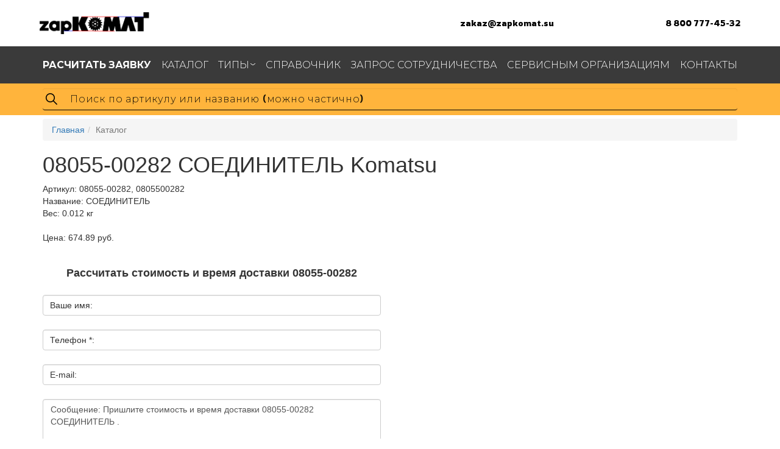

--- FILE ---
content_type: text/html; charset=UTF-8
request_url: https://zapkomat.su/komatsu/SOEDINITEL-08055-00282
body_size: 10938
content:
<!DOCTYPE html>
<html>
	<head>
		<meta charset="UTF-8">
	<meta name="viewport" content="width=device-width">

	<link rel="preconnect" href="https://fonts.gstatic.com">
	<link href="https://fonts.googleapis.com/css2?family=Rowdies:wght@300;400;700&display=swap" rel="stylesheet">
	<link href="https://fonts.googleapis.com/css2?family=Montserrat:wght@300;400;500;700&display=swap" rel="stylesheet">
    <meta http-equiv="X-UA-Compatible" content="IE=edge">

<meta name="description" content="Запчасть 08055-00282 (СОЕДИНИТЕЛЬ Komatsu) – купить, рассчитать время и стоимость доставки. Информация по 08055-00282: аналоги, применимость по спецтехнике, узлам, деталь на схемах.">
<base href="https://zapkomat.su/" />
<title>08055-00282 Komatsu СОЕДИНИТЕЛЬ</title>
<link rel="shortcut icon" href="/favicon.ico" type="image/x-icon">
<link rel="icon" href="/Logosite.svg" type="image/svg+xml">


	    <link rel="stylesheet" href="/assets/components/zapkomat/theme/mvp/css/style.css">
		<link rel="stylesheet" href="/assets/components/zapkomat/theme/mvp/css/new.css">
		<link rel="stylesheet" href="/assets/components/zapkomat/plugin/arcticmodal/themes/simple.css">
		<link rel="stylesheet" href="/assets/components/zapkomat/plugin/arcticmodal/jquery.arcticmodal-0.3.css">
        <link rel="stylesheet" href="/assets/components/themebootstrap/css/add.css">
        <link rel="stylesheet" href="/assets/components/themebootstrap/css/bootstrap.min.css">
		<link rel="stylesheet" href="/assets/components/theme/css/jquery.fancybox.min.css">
	    <link rel="stylesheet" href="/assets/components/theme/css/normalize.css">
	    <link rel="stylesheet" href="/assets/components/theme/css/style.css">

<!-- 		/assets/components/zapkomat/theme/mvp/css/style.css,
		/assets/components/zapkomat/theme/mvp/css/new.css,
				/assets/components/zapkomat/plugin/arcticmodal/themes/simple.css,

		/assets/components/themebootstrap/css/add.css,
		/assets/components/zapkomat/plugin/arcticmodal/jquery.arcticmodal-0.3.css,

				-->

<script src="/assets/components/themebootstrap/js/jquery.min.js"></script>
<script src="//code.jquery.com/ui/1.12.1/jquery-ui.min.js"></script>

<!-- HTML5 shim and Respond.js IE8 support of HTML5 elements and media queries -->
<!--[if lt IE 9]>
	<script src="https://oss.maxcdn.com/html5shiv/3.7.3/html5shiv.min.js"></script>
	<script src="https://oss.maxcdn.com/respond/1.4.2/respond.min.js"></script>
<![endif]-->

<!-- Yandex.Metrika counter -->
<script type="text/javascript" >
    (function (d, w, c) {
        (w[c] = w[c] || []).push(function() {
            try {
                w.yaCounter49099729 = new Ya.Metrika2({
                    id:49099729,
                    clickmap:true,
                    trackLinks:true,
                    accurateTrackBounce:true,
                    webvisor:true
                });
            } catch(e) { }
        });

        var n = d.getElementsByTagName("script")[0],
            s = d.createElement("script"),
            f = function () { n.parentNode.insertBefore(s, n); };
        s.type = "text/javascript";
        s.async = true;
        s.src = "https://mc.yandex.ru/metrika/tag.js";

        if (w.opera == "[object Opera]") {
            d.addEventListener("DOMContentLoaded", f, false);
        } else { f(); }
    })(document, window, "yandex_metrika_callbacks2");
</script>
<noscript><div><img src="https://mc.yandex.ru/watch/49099729" style="position:absolute; left:-9999px;" alt="" /></div></noscript>
<!-- /Yandex.Metrika counter -->


	<link rel="stylesheet" href="/assets/components/ajaxform/css/default.css" type="text/css" />
</head>
	<body>
		<!-- Static navbar -->
<header class="header">

		<div class="header__info container"> <div class="contain">
			<a href="/" class="header__info__logo">
				<img src="/assets/components/theme/img/logo.png" alt="Логотип ЗапКоматсу" title="Запчасти для спецтехники">
			</a>
			<div class="header__info__links">
				<a href="mailto:zakaz@zapkomat.su" class="header__link">zakaz@zapkomat.su</a>
				<a href="tel:+78007774532" class="header__link">8 800 777-45-32</a>
			</div>
			<div class="header__info__burger">
				<div class="burger">
					<span></span>
				</div>
			</div>
		</div></div>

	<div class="header__menu">
		<div class="container">
			<ul class="menu">
								<li class="menu__item first"><a href="rasschitat-zayavku" ><span class="menu__link"><b>Расчитать заявку</b></span></a></li><li class="menu__item active"><a href="komatsu" ><span class="menu__link">Каталог</span></a></li><li class="menu__item withSubmenu">
					<a href="katalog-po-tipam" class="submenuLink" ><span class="menu__link">Типы</span></a>
					<ul class="menu__submenu"><li class="submenu__item first"><a href="gidravlika-komatsu" class ="submenu__link" >Гидравлика</a></li><li class="submenu__item "><a href="krepezh" class ="submenu__link" >Крепеж</a></li><li class="submenu__item "><a href="prokladki" class ="submenu__link" >Прокладки</a></li><li class="submenu__item "><a href="soedineniya" class ="submenu__link" >Соединения</a></li><li class="submenu__item "><a href="kozhuxi" class ="submenu__link" >Кожухи</a></li><li class="submenu__item last"><a href="elektrika" class ="submenu__link" >Электрика</a></li></ul>
					</li><li class="menu__item "><a href="partsbook" ><span class="menu__link">Справочник</span></a></li><li class="menu__item "><a href="stat-postavshhikom" ><span class="menu__link">Запрос сотрудничества</span></a></li><li class="menu__item "><a href="dlya-servisnyix-organizaczij" ><span class="menu__link">Сервисным организациям</span></a></li><li class="menu__item last"><a href="contacts" ><span class="menu__link">Контакты</span></a></li>
			</ul>
		</div>
	</div>
	<div class="header__search">
		<div class="container">
		    <form action="zapsearch" method="get">
		        
			<input type="text" class="input__search form-control search-input" placeholder="Поиск по артикулу или названию (можно частично)" name="find" value="">
			
			</form>
		</div>
	</div>
</header>
<!--
<div class="navbar navbar-default navbar-static-top" role="navigation">
	<div class="container" style="display: flex;flex-direction: column;flex-wrap: wrap;">
		<div class="navbar-header">
			<button type="button" class="navbar-toggle" data-toggle="collapse" data-target=".navbar-collapse">
				<span class="sr-only">Toggle navigation</span>
				<span class="icon-bar"></span>
				<span class="icon-bar"></span>
				<span class="icon-bar"></span>
			</button>
			<a class="header-logo" href="/"><img src="https://zapkomat.su/assets/components/zapkomat/theme/mvp/img/logo-min.png" alt="ZapKOMAT.su - запчасти для спецтехники Komatsu"></a>
			<div style="font-size: 26px;margin-top: 8px;font-weight: bold;float: right;text-align: right;" class="hidden-xs"><a href="callto:+78007774532" style="color: #444;">8 800 777-45-32</a>
<br><a href="mailto:zakaz@zapkomat.su" style="color: #444;font-size: 18px;">zakaz@zapkomat.su</a></div>
		</div>
		<div class="navbar-collapse collapse">
			<ul class="nav navbar-nav">
				<li class="first"><a href="rasschitat-zayavku" ><b>Расчитать заявку</b></a></li><li class="active"><a href="komatsu" >Каталог</a></li><li class=" menu__item">
						<a href="#" >Типы</a>
						<ul class="menu__submenu"><li class="first"><a href="gidravlika-komatsu" >Гидравлика</a></li><li><a href="krepezh" >Крепеж</a></li><li><a href="prokladki" >Прокладки</a></li><li><a href="soedineniya" >Соединения</a></li><li><a href="kozhuxi" >Кожухи</a></li><li class="last"><a href="elektrika" >Электрика</a></li></ul>
					</li><li><a href="partsbook" >Справочник</a></li><li><a href="stat-postavshhikom" >Запрос сотрудничества</a></li><li><a href="dlya-servisnyix-organizaczij" >Сервисным организациям</a></li><li class="last"><a href="contacts" >Контакты</a></li>
			</ul>
			
		</div>
	</div>
</div>
<div class="container">
    <form action="zapsearch" method="get">
    	<div class="row">
            <div class="col-sm-12">
                <div id="imaginary_container"> 
                    <div class="input-group stylish-input-group">
                        <input type="text" class="form-control search-input"  placeholder="Поиск по артикулу или названию" name="find" value="">
                        <span class="input-group-addon">
                            <button type="submit">
                                <span class="glyphicon glyphicon-search"></span>
                            </button>  
                        </span>
                    </div>
                </div>
            </div>
    	</div>
    </div>
    </form>
</div>--!>
		<div class="container">
			<ol class="breadcrumb"><li><a href="/">Главная</a></li><li class="active">Каталог</li></ol>
			<div id="content" class="inner">
				
<div class=''>
            <h1>08055-00282 СОЕДИНИТЕЛЬ Komatsu</h1>

    <div class="row">
        <div class="col-md-12">
           
            <div class="good-article">Артикул: <span class="good-article-value">08055-00282, 0805500282</span></div>
            <div>Название: СОЕДИНИТЕЛЬ</div>
            <div>Вес: 0.012 кг</div>
            <br/>
            <div>Цена: 674.89 руб.</div>
            <br>
      </div>
    <div class="col-md-12">
        <div class="row">
        
        </div>
    </div>    
    </div>        
   <!--/Форма заказа-->   
   <!-- <button type="button" class="btn btn-primary order_modal" data-modal="#order_good">Рассчитать заявку</button> -->

<div class="row">
    <div class="col-md-6 product-form" id="AjaxFormProduct">
     <form class="ajax_form" action="" method="post">
    <div class="order_good-title">
        Рассчитать стоимость и время доставки 08055-00282
    </div>
    <div class="form-group">
        <div class="labeledWrap">
      		<input id="name" class="form-control labeledInput" type="text" name="name">
    		<label for="name">Ваше имя:</label>
        </div>
    </div>
    <div class="form-group">
        <div class="labeledWrap">
      		<input id="phone" class="form-control labeledInput" type="text" name="phone">
    		<label for="phone">Телефон *:</label>
        </div>
    </div>
    <div class="form-group">
        <div class="labeledWrap">
      		<input id="mail" class="form-control labeledInput" type="text" name="mail">
    		<label for="mail">E-mail:</label>
        </div>
    </div>
    <div class="form-group">
        <div class="labeledWrap">
      		<textarea name="message" class="form-control labeledInput" rows="3" placeholder="Здесь вы можете оставить примечания по заказу:">Сообщение: Пришлите стоимость и время доставки 08055-00282 СОЕДИНИТЕЛЬ .</textarea>
    		<label for=""></label>
        </div>
    </div>
  
  <button type="submit" class="buttn btn-default">Получить расчет</button>
  <input id="form-check" class="check" type="hidden" name="check" value=""/>
  <input id="form-check" type="hidden" name="d_name" value="СОЕДИНИТЕЛЬ"/>
  <input id="form-check" type="hidden" name="d_art" value="08055-00282"/>

	<input type="hidden" name="af_action" value="482db8ba49a79ab93ebf78b98058e16e" />
</form>
        <span style="display:none;"></span>
    </div>    
 </div>  

       
            <div class="clearfix"></div><br><br>
            <div>
                
                
            </div>
            <div class="clearfix"></div>
        </div>
        <br>
        
        <br>
        <div><h2>Аналоги 08055-00282</h2><div class="row"><div class='col-lg-12'>41906H2220</div></div></div>
        



<div class="row">
<h2>СОЕДИНИТЕЛЬ 08055-00282 на схемах (100)</h2>
                       <div style='display:none;'>
                    <div  id='photo_outwrap1' class='photo_promo_big photo_outwrap photo_outwrap1' style='width:712px;height:925px;'>
                    
            
                      
                      <span>08055-00282 под номером 8</span>    
                         <div class='zoom'>
                        <div  id-type='photo_wrap1' class='plus plus_photo_outwrap1'>+</div>
                        <div  id-type='photo_wrap1' class='minus minus_photo_outwrap1'>-</div>
                    </div> 
                        <div id-transform='0.3' id='photo_wrap1' class='photo_wrap'>
                            <img alt='08055-00282 под номером 8' class='photo_img' src='/pictures/wm/d155a-3c/270390a.png'
                            width='712' height='925'
                            style='margin-top:2px;margin-left:24px;'
                            />
                            <div class="photo_label 8 labal_nam_1 " 
                                    data-label="1" 
                                    style="top: 124px; left: 435px;">1</div><div class="photo_label 8 labal_nam_2 " 
                                    data-label="2" 
                                    style="top: 234px; left: 333px;">2</div><div class="photo_label 8 labal_nam_3 " 
                                    data-label="3" 
                                    style="top: 214px; left: 367px;">3</div><div class="photo_label 8 labal_nam_4 " 
                                    data-label="4" 
                                    style="top: 547px; left: 411px;">4</div><div class="photo_label 8 labal_nam_5 " 
                                    data-label="5" 
                                    style="top: 421px; left: 438px;">5</div><div class="photo_label 8 labal_nam_5 " 
                                    data-label="5" 
                                    style="top: 619px; left: 260px;">5</div><div class="photo_label 8 labal_nam_6 " 
                                    data-label="6" 
                                    style="top: 251px; left: 128px;">6</div><div class="photo_label 8 labal_nam_7 " 
                                    data-label="7" 
                                    style="top: 374px; left: 103px;">7</div><div class="photo_label 8 labal_nam_8 active" 
                                    data-label="8" 
                                    style="top: 271px; left: 95px;">8</div><div class="photo_label 8 labal_nam_9 " 
                                    data-label="9" 
                                    style="top: 410px; left: 202px;">9</div><div class="photo_label 8 labal_nam_10 " 
                                    data-label="10" 
                                    style="top: 390px; left: 160px;">10</div><div class="photo_label 8 labal_nam_11 " 
                                    data-label="11" 
                                    style="top: 212px; left: 187px;">11</div><div class="photo_label 8 labal_nam_12 " 
                                    data-label="12" 
                                    style="top: 232px; left: 153px;">12</div><div class="photo_label 8 labal_nam_12 " 
                                    data-label="12" 
                                    style="top: 234px; left: 224px;">12</div><div class="photo_label 8 labal_nam_13 " 
                                    data-label="13" 
                                    style="top: 253px; left: 257px;">13</div><div class="photo_label 8 labal_nam_14 " 
                                    data-label="14" 
                                    style="top: 378px; left: 483px;">14</div><div class="photo_label 8 labal_nam_15 " 
                                    data-label="15" 
                                    style="top: 272px; left: 290px;">15</div><div class="photo_label 8 labal_nam_15 " 
                                    data-label="15" 
                                    style="top: 402px; left: 521px;">15</div><div class="photo_label 8 labal_nam_16 " 
                                    data-label="16" 
                                    style="top: 426px; left: 560px;">16</div><div class="photo_label 8 labal_nam_16 " 
                                    data-label="16" 
                                    style="top: 685px; left: 143px;">16</div><div class="photo_label 8 labal_nam_17 " 
                                    data-label="17" 
                                    style="top: 405px; left: 595px;">17</div><div class="photo_label 8 labal_nam_18 " 
                                    data-label="18" 
                                    style="top: 220px; left: 519px;">18</div><div class="photo_label 8 labal_nam_19 " 
                                    data-label="19" 
                                    style="top: 270px; left: 606px;">19</div><div class="photo_label 8 labal_nam_20 " 
                                    data-label="20" 
                                    style="top: 253px; left: 577px;">20</div><div class="photo_label 8 labal_nam_21 " 
                                    data-label="21" 
                                    style="top: 328px; left: 248px;">21</div><div class="photo_label 8 labal_nam_22 " 
                                    data-label="22" 
                                    style="top: 555px; left: 146px;">22</div><div class="photo_label 8 labal_nam_23 " 
                                    data-label="23" 
                                    style="top: 593px; left: 129px;">23</div><div class="photo_label 8 labal_nam_23 " 
                                    data-label="23" 
                                    style="top: 301px; left: 201px;">23</div><div class="photo_label 8 labal_nam_24 " 
                                    data-label="24" 
                                    style="top: 106px; left: 112px;">24</div><div class="photo_label 8 labal_nam_25 " 
                                    data-label="25" 
                                    style="top: 153px; left: 176px;">25</div><div class="photo_label 8 labal_nam_25 " 
                                    data-label="25" 
                                    style="top: 279px; left: 0px;">25</div><div class="photo_label 8 labal_nam_26 " 
                                    data-label="26" 
                                    style="top: 194px; left: 247px;">26</div><div class="photo_label 8 labal_nam_26 " 
                                    data-label="26" 
                                    style="top: 467px; left: 93px;">26</div><div class="photo_label 8 labal_nam_27 " 
                                    data-label="27" 
                                    style="top: 175px; left: 214px;">27</div><div class="photo_label 8 labal_nam_27 " 
                                    data-label="27" 
                                    style="top: 446px; left: 59px;">27</div><div class="photo_label 8 labal_nam_28 " 
                                    data-label="28" 
                                    style="top: 181px; left: 45px;">28</div>
                        </div>
                         
                    </div>
                    
                </div>   
                
                <div  class='col-md-4 block_img_src' id-photobook='26851'>
                   <span>08055-00282 под номером 8</span>
                <a class='block-a-lebel btn' info-id-to='photo_wrap1' info-id='photo_outwrap1' onclick="$('.photo_outwrap1').arcticmodal(); $('.photo_outwrap1 .labal_nam_8').trigger('click'); ">
                <img alt='08055-00282 под номером 8' src='/pictures/wm/d155a-3c/270390a.png'>
                </a>
             
                </div>
                
                
                    <div style='display:none;'>
                    <div id='photo_outwrap2' class='photo_promo_big photo_outwrap photo_outwrap2' style='width:738px;height:995px;'>
                      <span>08055-00282 под номером 27</span>    
                             <div class='zoom'>
                        <div  id-type='photo_wrap2' class='plus plus_photo_outwrap1'>+</div>
                        <div  id-type='photo_wrap2' class='minus minus_photo_outwrap1'>-</div>
                    </div> 
                        <div id-transform='0.3' id='photo_wrap2' class='photo_wrap'>
                            <img alt='08055-00282 под номером 27' class='photo_img' src='/pictures/wm/br300s-r/030210a.png'
                            width='738' height='995'
                            style='margin-top:2px;margin-left:0px;'
                            />
                            <div class="photo_label labal_nam_1 " 
                                    data-label="1" 
                                    style="top: 489px; left: 631px;">1</div><div class="photo_label labal_nam_2 " 
                                    data-label="2" 
                                    style="top: 629px; left: 529px;">2</div><div class="photo_label labal_nam_3 " 
                                    data-label="3" 
                                    style="top: 646px; left: 563px;">3</div><div class="photo_label labal_nam_4 " 
                                    data-label="4" 
                                    style="top: 525px; left: 600px;">4</div><div class="photo_label labal_nam_5 " 
                                    data-label="5" 
                                    style="top: 511px; left: 569px;">5</div><div class="photo_label labal_nam_6 " 
                                    data-label="6" 
                                    style="top: 488px; left: 509px;">6</div><div class="photo_label labal_nam_7 " 
                                    data-label="7" 
                                    style="top: 495px; left: 534px;">7</div><div class="photo_label labal_nam_8 " 
                                    data-label="8" 
                                    style="top: 928px; left: 628px;">8</div><div class="photo_label labal_nam_9 " 
                                    data-label="9" 
                                    style="top: 750px; left: 522px;">9</div><div class="photo_label labal_nam_10 " 
                                    data-label="10" 
                                    style="top: 763px; left: 547px;">10</div><div class="photo_label labal_nam_11 " 
                                    data-label="11" 
                                    style="top: 964px; left: 487px;">11</div><div class="photo_label labal_nam_12 " 
                                    data-label="12" 
                                    style="top: 927px; left: 424px;">12</div><div class="photo_label labal_nam_13 " 
                                    data-label="13" 
                                    style="top: 947px; left: 454px;">13</div><div class="photo_label labal_nam_14 " 
                                    data-label="14" 
                                    style="top: 601px; left: 358px;">14</div><div class="photo_label labal_nam_15 " 
                                    data-label="15" 
                                    style="top: 567px; left: 297px;">15</div><div class="photo_label labal_nam_16 " 
                                    data-label="16" 
                                    style="top: 584px; left: 329px;">16</div><div class="photo_label labal_nam_17 " 
                                    data-label="17" 
                                    style="top: 817px; left: 252px;">17</div><div class="photo_label labal_nam_18 " 
                                    data-label="18" 
                                    style="top: 880px; left: 233px;">18</div><div class="photo_label labal_nam_19 " 
                                    data-label="19" 
                                    style="top: 880px; left: 278px;">19</div><div class="photo_label labal_nam_20 " 
                                    data-label="20" 
                                    style="top: 852px; left: 295px;">20</div><div class="photo_label labal_nam_21 " 
                                    data-label="21" 
                                    style="top: 838px; left: 329px;">21</div><div class="photo_label labal_nam_22 " 
                                    data-label="22" 
                                    style="top: 769px; left: 428px;">22</div><div class="photo_label labal_nam_23 " 
                                    data-label="23" 
                                    style="top: 744px; left: 428px;">23</div><div class="photo_label labal_nam_24 " 
                                    data-label="24" 
                                    style="top: 622px; left: 406px;">24</div><div class="photo_label labal_nam_25 " 
                                    data-label="25" 
                                    style="top: 640px; left: 439px;">25</div><div class="photo_label labal_nam_26 " 
                                    data-label="26" 
                                    style="top: 767px; left: 199px;">26</div><div class="photo_label labal_nam_27 active" 
                                    data-label="27" 
                                    style="top: 736px; left: 153px;">27</div><div class="photo_label labal_nam_28 " 
                                    data-label="28" 
                                    style="top: 736px; left: 197px;">28</div><div class="photo_label labal_nam_29 " 
                                    data-label="29" 
                                    style="top: 810px; left: 439px;">29</div><div class="photo_label labal_nam_30 " 
                                    data-label="30" 
                                    style="top: 831px; left: 466px;">30</div><div class="photo_label labal_nam_31 " 
                                    data-label="31" 
                                    style="top: 821px; left: 357px;">31</div>
                        </div>
                    </div>
                </div>   
                
                <div  class='col-md-4 block_img_src' shag='49' id-photobook='426054'>
                   <span>08055-00282 под номером 27</span>
                <a class='block-a-lebel btn' info-id-to='photo_wrap2' info-id='photo_outwrap2' onclick="$('.photo_outwrap2').arcticmodal(); $('.photo_outwrap2 .labal_nam_27').trigger('click');">
                <img alt='08055-00282 под номером 27' src='/pictures/wm/br300s-r/030210a.png'>
                </a>
             
                </div>
                
                
                <div style='display:none;'>
                    <div id='photo_outwrap3' class='photo_promo_big photo_outwrap photo_outwrap3' style='width:738px;height:940px;'>
                      <span>08055-00282 под номером 4</span>    
                                   <div class='zoom'>
                        <div  id-type='photo_wrap3' class='plus plus_photo_outwrap1'>+</div>
                        <div  id-type='photo_wrap3' class='minus minus_photo_outwrap1'>-</div>
                    </div> 
                       
                        <div id-transform='0.3' id='photo_wrap3' class='photo_wrap'>
                            <img alt='08055-00282 под номером 4' class='photo_img' src='/pictures/wm/wa430-6c/120240a.png'
                            width='738' height='940'
                            style='margin-top:2px;margin-left:0px;'
                            />
                            <div class="photo_label labal_nam_1 " 
                                    data-label="1" 
                                    style="top: 361px; left: 540px;">1</div><div class="photo_label labal_nam_2 " 
                                    data-label="2" 
                                    style="top: 180px; left: 370px;">2</div><div class="photo_label labal_nam_2 " 
                                    data-label="2" 
                                    style="top: 247px; left: 352px;">2</div><div class="photo_label labal_nam_3 " 
                                    data-label="3" 
                                    style="top: 222px; left: 351px;">3</div><div class="photo_label labal_nam_3 " 
                                    data-label="3" 
                                    style="top: 268px; left: 314px;">3</div><div class="photo_label labal_nam_4 active" 
                                    data-label="4" 
                                    style="top: 380px; left: 439px;">4</div><div class="photo_label labal_nam_5 " 
                                    data-label="5" 
                                    style="top: 422px; left: 439px;">5</div><div class="photo_label labal_nam_6 " 
                                    data-label="6" 
                                    style="top: 516px; left: 275px;">6</div><div class="photo_label labal_nam_7 " 
                                    data-label="7" 
                                    style="top: 482px; left: 335px;">7</div><div class="photo_label labal_nam_8 " 
                                    data-label="8" 
                                    style="top: 499px; left: 305px;">8</div>
                        </div>
                    </div>
                </div>   
                
                <div  class='col-md-4 block_img_src' shag='99' id-photobook='583513'>
                   <span>08055-00282 под номером 4</span>
                <a class='block-a-lebel btn' info-id-to='photo_wrap3' info-id='photo_outwrap3'  onclick="$('.photo_outwrap3').arcticmodal(); $('.photo_outwrap3 .labal_nam_4').trigger('click');">
                <img alt='08055-00282 под номером 4' src='/pictures/wm/wa430-6c/120240a.png'>
                </a>
             
                </div>
                
                
</div>

<h2>Применимость 08055-00282 по спецтехнике</h2><div class='h3'>БУЛЬДОЗЕРЫ ГУСЕНИЧНЫЕ</div><div><span class='apps_list'>D155A-3</span><span class='apps_list'>D155A-5</span><span class='apps_list'>D20A-8</span><span class='apps_list'>D20P-8</span><span class='apps_list'>D20PL-8</span><span class='apps_list'>D20PLL-8</span><span class='apps_list'>D21A-8</span><span class='apps_list'>D21A-8E0</span><span class='apps_list'>D21P-8</span><span class='apps_list'>D21P-8E0</span><span class='apps_list'>D21P-8T</span><span class='apps_list'>D21PL-8</span><span class='apps_list'>D31A-20</span><span class='apps_list'>D31P-20</span><span class='apps_list'>D31P-20A</span><span class='apps_list'>D31P-20T</span><span class='apps_list'>D31PG-20A</span><span class='apps_list'>D31PL-20</span><span class='apps_list'>D31PLL-20</span><span class='apps_list'>D37A-5</span><span class='apps_list'>D37P-5A</span><span class='apps_list'>D37PG-5A</span></div><div class='h3'>КОМПАКТОРЫ</div><div><span class='apps_list'>WF450T-3</span></div><div class='h3'>КРАНЫ</div><div><span class='apps_list'>LW250-5H</span><span class='apps_list'>LW250-5X</span></div><div class='h3'>ПЕРЕГРУЖАТЕЛИ ГУСЕНИЧНЫЕ</div><div><span class='apps_list'>CD110R-1</span></div><div class='h3'>ДРОБИЛКИ МОБИЛЬНЫЕ И ПЕРЕРАБАТЫВАЮЩЕЕ ОБОРУДОВАНИЕ</div><div><span class='apps_list'>BR100J-1</span><span class='apps_list'>BR100JG-1</span><span class='apps_list'>BR100JG-2</span><span class='apps_list'>BR100RG-1</span><span class='apps_list'>BR120T-1</span><span class='apps_list'>BR200T-1</span><span class='apps_list'>BR200T-1A</span><span class='apps_list'>BR250RG-1</span><span class='apps_list'>BR300S-1</span><span class='apps_list'>BR350JG-1</span><span class='apps_list'>BZ120-1</span><span class='apps_list'>BZ200-1</span><span class='apps_list'>BZ210-1</span></div><div class='h3'>ДРУГОЕ</div><div><span class='apps_list'>BA100-1</span></div><div class='h3'>ПОГРУЗЧИКИ КОЛЕСНЫЕ</div><div><span class='apps_list'>WA1200-3</span><span class='apps_list'>WA20-2</span><span class='apps_list'>WA30-5-CB</span><span class='apps_list'>WA30-5-CN</span><span class='apps_list'>WA300-3A-X</span><span class='apps_list'>WA320-3</span><span class='apps_list'>WA320-3L</span><span class='apps_list'>WA320-3MC</span><span class='apps_list'>WA380-1LC</span><span class='apps_list'>WA380-3</span><span class='apps_list'>WA380-3L</span><span class='apps_list'>WA380-3MC</span><span class='apps_list'>WA380-6</span><span class='apps_list'>WA380Z-6</span><span class='apps_list'>WA40-3-CB</span><span class='apps_list'>WA40-3-CN</span><span class='apps_list'>WA400-3-H</span><span class='apps_list'>WA400-3A</span><span class='apps_list'>WA400-3A-SN</span><span class='apps_list'>WA420-3</span><span class='apps_list'>WA420-3L</span><span class='apps_list'>WA420-3MC</span><span class='apps_list'>WA430-6</span><span class='apps_list'>WA450-3-X</span><span class='apps_list'>WA450-3A-S</span><span class='apps_list'>WA450-3L</span><span class='apps_list'>WA450-6</span><span class='apps_list'>WA450-6-W1</span><span class='apps_list'>WA470-3</span><span class='apps_list'>WA470-6</span><span class='apps_list'>WA470-6A</span><span class='apps_list'>WA480-6</span><span class='apps_list'>WA50-3-CB</span><span class='apps_list'>WA50-3-CN</span><span class='apps_list'>WA500-3</span><span class='apps_list'>WA500-3H</span><span class='apps_list'>WA500-3LK</span><span class='apps_list'>WA700-3</span><span class='apps_list'>WA700-3L</span><span class='apps_list'>WA800-3</span><span class='apps_list'>WA800-3LC</span><span class='apps_list'>WA800L-3</span><span class='apps_list'>WA900-3</span><span class='apps_list'>WA900-3LC</span><span class='apps_list'>WA900L-3</span></div><div class='h3'>ЭКСКАВАТОРЫ</div><div><span class='apps_list'>PC100-6</span><span class='apps_list'>PC100-6S</span><span class='apps_list'>PC100L-6</span><span class='apps_list'>PC100N-6</span><span class='apps_list'>PC1100-6</span><span class='apps_list'>PC1100LC-6</span><span class='apps_list'>PC1100SP-6</span><span class='apps_list'>PC120-6</span><span class='apps_list'>PC120-6H</span><span class='apps_list'>PC120-6J</span><span class='apps_list'>PC120-6S</span><span class='apps_list'>PC120-6Z</span><span class='apps_list'>PC120-6Z-A1</span><span class='apps_list'>PC1250-7</span><span class='apps_list'>PC1250LC-7</span><span class='apps_list'>PC1250SP-7</span><span class='apps_list'>PC128US-1</span><span class='apps_list'>PC128UU-1</span><span class='apps_list'>PC130-6</span><span class='apps_list'>PC130-6G</span><span class='apps_list'>PC1800-6</span><span class='apps_list'>PC200-8</span><span class='apps_list'>PC200LC-6LE</span><span class='apps_list'>PC200LC-8</span><span class='apps_list'>PC220-8</span><span class='apps_list'>PC220LC-8</span><span class='apps_list'>PC270-8</span><span class='apps_list'>PC270LC-7L</span><span class='apps_list'>PC270LC-8-W1</span><span class='apps_list'>PC300-8M0</span><span class='apps_list'>PC300HD-7L</span><span class='apps_list'>PC300LC-6LC/HD-6LC/HD-6MH</span><span class='apps_list'>PC300LC-6LE/HD-6LE</span><span class='apps_list'>PC300LC-7L</span><span class='apps_list'>PC300LL-7L</span><span class='apps_list'>PC360-8M0</span><span class='apps_list'>PC400-7E0</span><span class='apps_list'>PC400-8</span><span class='apps_list'>PC400LC-6LC/HD-6LC</span><span class='apps_list'>PC400LC-6LK/HD-6LK</span><span class='apps_list'>PC400LC-6LM/HD-6LM</span><span class='apps_list'>PC400LC-7E0</span><span class='apps_list'>PC400LC-7L</span><span class='apps_list'>PC400LC-8</span><span class='apps_list'>PC400LCSE-8R</span><span class='apps_list'>PC40MR-1</span><span class='apps_list'>PC40MRX-1</span><span class='apps_list'>PC450-7E0</span><span class='apps_list'>PC450-7K-E0</span><span class='apps_list'>PC450-8</span><span class='apps_list'>PC450LC-7E0</span><span class='apps_list'>PC450LC-7K-E0</span><span class='apps_list'>PC450LC-8</span><span class='apps_list'>PC450LCHD-8</span><span class='apps_list'>PC45MR-1</span><span class='apps_list'>PC45MRX-1</span><span class='apps_list'>PC60-7</span><span class='apps_list'>PC60-7-B</span><span class='apps_list'>PC60-7E</span><span class='apps_list'>PC60-7E-B</span><span class='apps_list'>PC60-7S</span><span class='apps_list'>PC60-7S-B</span><span class='apps_list'>PC650-5 & PC650LC-5</span><span class='apps_list'>PC650-5</span><span class='apps_list'>PC650LC-5</span><span class='apps_list'>PC650SE-5</span><span class='apps_list'>PC70-7</span><span class='apps_list'>PC70-7-B</span><span class='apps_list'>PC70-7E</span><span class='apps_list'>PC70-7E-B</span><span class='apps_list'>PC710-5</span><span class='apps_list'>PC710SE-5</span><span class='apps_list'>PC750-6</span><span class='apps_list'>PC750-6-AM</span><span class='apps_list'>PC750-7</span><span class='apps_list'>PC750-7-M1</span><span class='apps_list'>PC750LC-6</span><span class='apps_list'>PC750LC-6K-01</span><span class='apps_list'>PC750LC-7</span><span class='apps_list'>PC750LC-7K</span><span class='apps_list'>PC750SE-6</span><span class='apps_list'>PC750SE-6-AM</span><span class='apps_list'>PC750SE-6K-01</span><span class='apps_list'>PC750SE-6K-J</span><span class='apps_list'>PC750SE-6K-LS</span><span class='apps_list'>PC750SE-7</span><span class='apps_list'>PC750SE-7-M1</span><span class='apps_list'>PC750SE-7K</span><span class='apps_list'>PC75UD-3</span><span class='apps_list'>PC75US-3</span><span class='apps_list'>PC75UU-3</span><span class='apps_list'>PC78US-5</span><span class='apps_list'>PC800-6</span><span class='apps_list'>PC800-6-AM</span><span class='apps_list'>PC800-7</span><span class='apps_list'>PC800-7-M1</span><span class='apps_list'>PC800-8</span><span class='apps_list'>PC800-8K</span><span class='apps_list'>PC800-8R</span><span class='apps_list'>PC800LC-8</span><span class='apps_list'>PC800LC-8K</span><span class='apps_list'>PC800LC-8R</span><span class='apps_list'>PC800SE-6</span><span class='apps_list'>PC800SE-6-AM</span><span class='apps_list'>PC800SE-7</span><span class='apps_list'>PC800SE-7-M1</span><span class='apps_list'>PC800SE-8</span><span class='apps_list'>PC800SE-8R</span><span class='apps_list'>PC850-8</span><span class='apps_list'>PC850-8R</span><span class='apps_list'>PC850SE-8</span><span class='apps_list'>PC850SE-8R</span><span class='apps_list'>PW160-7E0</span><span class='apps_list'>PW400MH-6</span><span class='apps_list'>PC450LC-8R</span><span class='apps_list'>PC300LC-8M0</span><span class='apps_list'>PC350-8M0</span><span class='apps_list'>PC350LC-8M0</span><span class='apps_list'>PC400-8R</span><span class='apps_list'>PC400LC-8R</span><span class='apps_list'>PC450-8R</span><span class='apps_list'>PC550LC-8</span><span class='apps_list'>PC800-8E0</span><span class='apps_list'>PC800-8R1</span><span class='apps_list'>PC800LC-8E0</span><span class='apps_list'>PC800LC-8R1</span><span class='apps_list'>PC800SE-8E0</span><span class='apps_list'>PC800SE-8R1</span><span class='apps_list'>PC850-8E0</span><span class='apps_list'>PC850-8R1</span><span class='apps_list'>PC850SE-8E0</span><span class='apps_list'>PC850SE-8R1</span><span class='apps_list'>PW160-8</span></div><div class='h3'>БУЛЬДОЗЕРЫ КОЛЕСНЫЕ</div><div><span class='apps_list'>WD600-3</span><span class='apps_list'>WD900-3</span></div><div class='h3'>ГРЕЙДЕРЫ</div><div><span class='apps_list'>GD705-5</span></div><div class="apps_link"><a href="/applicability/0805500282">Посмотреть полную применимость по спецтехнике и узлам</a></div>



<h2>Применимость 08055-00282 по узлам техники Komatsu</h2><div><a href='/partsbook/1402-265-VOZDUHOVODY-I-VODN-LINIYa-PREDPUSKOV-PODOGREV'>БУЛЬДОЗЕРЫ ГУСЕНИЧНЫЕ >> D155A-3 S/N 60001-UP >> ВОЗДУХОВОДЫ И ВОДН. ЛИНИЯ (ПРЕДПУСКОВ. ПОДОГРЕВ)</a></div><div><a href='/partsbook/1404-308-VOZDUHOVODY-I-VODN-GIDROLINIYa--DOPOLN-OBOGREVAT9-'>БУЛЬДОЗЕРЫ ГУСЕНИЧНЫЕ >> D155A-5 S/N 65001-UP >> ВОЗДУХОВОДЫ И ВОДН. ГИДРОЛИНИЯ  (ДОПОЛН. ОБОГРЕВАТ)(№9-)</a></div><div><a href='/partsbook/1404-307-VOZDUHOVODY-I-VODN-GIDROLINIYa-PREDPUSKOV-PODOGREV'>БУЛЬДОЗЕРЫ ГУСЕНИЧНЫЕ >> D155A-5 S/N 65001-UP >> ВОЗДУХОВОДЫ И ВОДН. ГИДРОЛИНИЯ (ПРЕДПУСКОВ. ПОДОГРЕВ)</a></div><div><a href='/partsbook/1403-170-VOZDUHOVODY-I-VODN-GIDROLINIYa--DLYa-DOPOLN-PEChKA-MOROZOUSTOYChIV-SPEC-Ya7-'>БУЛЬДОЗЕРЫ ГУСЕНИЧНЫЕ >> D155A-5 S/N 65001-UP (Extreme Cold Terrain) >> ВОЗДУХОВОДЫ И ВОДН. ГИДРОЛИНИЯ  (ДЛЯ ДОПОЛН. ПЕЧКА) (МОРОЗОУСТОЙЧИВ. СПЕЦ-Я)(№7-)</a></div><div><a href='/partsbook/1057-103-KONDIC-VOZDUHA-KONDENSATOR-BLOK'>БУЛЬДОЗЕРЫ ГУСЕНИЧНЫЕ >> D20A-8 S/N 83001-UP >> КОНДИЦ. ВОЗДУХА КОНДЕНСАТОР БЛОК</a></div><div class='apps_link'><a href='/applicability/0805500282'>0805500282  применяется более чем в 539 узлах – посмотреть все каталоги</a></div><div class="apps_link"><a href="/applicability/0805500282">Посмотреть полную применимость по спецтехнике и узлам</a></div>


<div id="frequency" class="block_frequency row"><div class="title_h3">Похожие детали</div><div class="col-lg-2 goods_one dop_396386"><a href="/komatsu/SOEDINITEL-6210-61-6210" title="СОЕДИНИТЕЛЬ"><div class="goods_one_title">6210-61-6210</div><div class="goods_one_name">СОЕДИНИТЕЛЬ</div></a></div><div class="col-lg-2 goods_one dop_743078"><a href="/komatsu/SOEDINITEL-6745-71-6130" title="СОЕДИНИТЕЛЬ"><div class="goods_one_title">6745-71-6130</div><div class="goods_one_name">СОЕДИНИТЕЛЬ</div></a></div><div class="col-lg-2 goods_one dop_167024"><a href="/komatsu/SOEDINITEL-08055-00191" title="СОЕДИНИТЕЛЬ"><div class="goods_one_title">08055-00191</div><div class="goods_one_name">СОЕДИНИТЕЛЬ</div></a></div><div class="col-lg-2 goods_one dop_44638"><a href="/komatsu/SOEDINITEL-6745-71-5541" title="СОЕДИНИТЕЛЬ"><div class="goods_one_title">6745-71-5541</div><div class="goods_one_name">СОЕДИНИТЕЛЬ</div></a></div><div class="col-lg-2 goods_one dop_144935"><a href="/komatsu/SOEDINITEL-YM129901-55830" title="СОЕДИНИТЕЛЬ"><div class="goods_one_title">YM129901-55830</div><div class="goods_one_name">СОЕДИНИТЕЛЬ</div></a></div><div class="col-lg-2 goods_one dop_729659"><a href="/komatsu/SOEDINITEL-6211-11-3131" title="СОЕДИНИТЕЛЬ"><div class="goods_one_title">6211-11-3131</div><div class="goods_one_name">СОЕДИНИТЕЛЬ</div></a></div><div class="col-lg-2 goods_one dop_44893"><a href="/komatsu/SOEDINITEL-6745-61-8160" title="СОЕДИНИТЕЛЬ"><div class="goods_one_title">6745-61-8160</div><div class="goods_one_name">СОЕДИНИТЕЛЬ</div></a></div><div class="col-lg-2 goods_one dop_401442"><a href="/komatsu/SOEDINITEL-6245-11-4420" title="СОЕДИНИТЕЛЬ"><div class="goods_one_title">6245-11-4420</div><div class="goods_one_name">СОЕДИНИТЕЛЬ</div></a></div><div class="col-lg-2 goods_one dop_407244"><a href="/komatsu/SOEDINITEL-6754-71-5510" title="СОЕДИНИТЕЛЬ"><div class="goods_one_title">6754-71-5510</div><div class="goods_one_name">СОЕДИНИТЕЛЬ</div></a></div><div class="col-lg-2 goods_one dop_747059"><a href="/komatsu/OTVOD--SOEDINITEL-IZ-NERZhAVEYuSchEY-STALI-6150-62-6510" title="ОТВОД- СОЕДИНИТЕЛЬ ИЗ НЕРЖАВЕЮЩЕЙ СТАЛИ"><div class="goods_one_title">6150-62-6510</div><div class="goods_one_name">ОТВОД- СОЕДИНИТЕЛЬ ИЗ НЕРЖАВЕЮЩЕЙ СТАЛИ</div></a></div></div>

<div id="frequency" class="block_frequency row"><div class="title_h3">Популярные запчасти в каталоге</div>

<div class="col-lg-2 goods_one dop_156698"><a href="/komatsu/PODShIPNIK-06040-06040" title="ПОДШИПНИК"><div class="goods_one_title">06040-06040</div><div class="goods_one_name">ПОДШИПНИК</div></a></div><div class="col-lg-2 goods_one dop_9799"><a href="/komatsu/Filtr-maslyanyy-6736-51-5142" title="Фильтр масляный"><div class="goods_one_title">6736-51-5142</div><div class="goods_one_name">Фильтр масляный</div></a></div><div class="col-lg-2 goods_one dop_3236"><a href="/komatsu/TURBOKOMPRESSOR-6156-81-8170" title="ТУРБОКОМПРЕССОР"><div class="goods_one_title">6156-81-8170</div><div class="goods_one_name">ТУРБОКОМПРЕССОР</div></a></div><div class="col-lg-2 goods_one dop_10142"><a href="/komatsu/Generator-600-821-7370" title="Генератор"><div class="goods_one_title">600-821-7370</div><div class="goods_one_name">Генератор</div></a></div><div class="col-lg-2 goods_one dop_755630"><a href="/komatsu/screw-090000920" title="screw"><div class="goods_one_title">0.900.0092.0</div><div class="goods_one_name">screw</div></a></div></div>






			</div>
			
		</div>
		<footer class="footer">
	<div class="footer__menu">
		<div class="container">
			<ul class="menu">
				<li class="menu__item first"><a href="rasschitat-zayavku" ><span class="menu__link"><b>Расчитать заявку</b></span></a></li><li class="menu__item active"><a href="komatsu" ><span class="menu__link">Каталог</span></a></li><li class="menu__item withSubmenu">
					<a href="katalog-po-tipam" class="submenuLink" ><span class="menu__link">Типы</span></a>
					<ul class="menu__submenu"><li class="submenu__item first"><a href="gidravlika-komatsu" class ="submenu__link" >Гидравлика</a></li><li class="submenu__item "><a href="krepezh" class ="submenu__link" >Крепеж</a></li><li class="submenu__item "><a href="prokladki" class ="submenu__link" >Прокладки</a></li><li class="submenu__item "><a href="soedineniya" class ="submenu__link" >Соединения</a></li><li class="submenu__item "><a href="kozhuxi" class ="submenu__link" >Кожухи</a></li><li class="submenu__item last"><a href="elektrika" class ="submenu__link" >Электрика</a></li></ul>
					</li><li class="menu__item "><a href="partsbook" ><span class="menu__link">Справочник</span></a></li><li class="menu__item "><a href="stat-postavshhikom" ><span class="menu__link">Запрос сотрудничества</span></a></li><li class="menu__item "><a href="dlya-servisnyix-organizaczij" ><span class="menu__link">Сервисным организациям</span></a></li><li class="menu__item last"><a href="contacts" ><span class="menu__link">Контакты</span></a></li>
			</ul><br/><br/><p style="color: white;">Информация, указанная на сайте, не является публичной офертой, носит справочно-информационный характер, может быть изменена в любое время без предварительного уведомления. Для получения актуальной информации о наличии, стоимости, сроков поставки товаров обращайтесь по адресу <a href="mailto:zakaz@zapkomat.su">zakaz@zapkomat.su</a><br/>Спасибо, что используете наш портал для поиска запчастей. Мы стараемся предоставлять актуальную информацию и наличие, но не всегда можем это гарантировать. Наши менеджеры с радостью проконсультируют вас по <b>телефону: 8 800 777-45-32</b> 
Или Email: <a href="mailto:zakaz@zapkomat.su"><b>zakaz@zapkomat.su</b></a></p>
			<div class="cities">
				<div class="cities__item">
					<h4 class="cities__item__header">Екатеринбург</h4>
					<p class="cities__item__name">ЗапКоматСу Урал</p>
					<p class="cities__item__address">Альпинистов, 38</p>
				</div>
				<div class="cities__item">
					<h4 class="cities__item__header">Санкт-Петербург</h4>
					<p class="cities__item__name">ЗапКоматСу СЗФО</p>
					<p class="cities__item__address">Петергофское шоссе, 73В</p>
				</div>
				<div class="cities__item">
					<h4 class="cities__item__header">Новосибирск</h4>
					<p class="cities__item__name">ЗапКоматСу Сибирь</p>
					<p class="cities__item__address">Баганская улица, 19</p>
				</div>
				<div class="cities__item">
					<h4 class="cities__item__header">Красноярск</h4>
					<p class="cities__item__name">ЗапКоматСу Сибирь-КР</p>
					<p class="cities__item__address">ул. Академика Киренского, 87</p>
				</div>
			</div>
		</div>
	</div>
	<div class="footer__info container">
		<div class="contain">
			<a href="/" class="footer__info__logo"><img src="/assets/components/theme/img/logo.png" alt=""></a>
			<a href="mailto:zakaz@zapkomat.su" class="footer__info__link">zakaz@zapkomat.su</a>
			<a href="tel:88007774532" class="footer__info__link">8 800 777-45-32</a>
		</div>
	</div>
</footer>


<script src="/assets/components/theme/js/main.js"></script>

<div style="display: none;">
    <div class="box-modal" id="order_good">
        <div class="box-modal_close arcticmodal-close">X</div>
        <form class="ajax_form" action="" method="post">
    <div class="order_good-title">
        Рассчитать <span class="order_good-articlePlace"></span>
    </div>
    <div class="form-group">
        <div class="labeledWrap">
      		<input id="name" class="form-control labeledInput" type="text" name="name">
    		<label for="name">Ваше имя:</label>
        </div>
    </div>
    <div class="form-group">
        <div class="labeledWrap">
      		<input id="phone" class="form-control labeledInput" type="text" name="phone">
    		<label for="phone">Телефон *:</label>
        </div>
    </div>
    <div class="form-group">
        <div class="labeledWrap">
      		<input id="mail" class="form-control labeledInput" type="text" name="mail">
    		<label for="mail">E-mail:</label>
        </div>
    </div>
    <div class="form-group">
        <div class="labeledWrap">
      		<textarea name="message" class="form-control labeledInput" rows="3" placeholder="Здесь вы можете оставить примечания по заказу:">Сообщение: Пришлите наличие и стоимость 08055-00282 СОЕДИНИТЕЛЬ</textarea>
    		<label for=""></label>
        </div>
    </div>
  
  <button type="submit" class="buttn btn-default">Оформить заказ</button>
  <input id="form-check" class="check" type="hidden" name="check" value=""/>
  <input id="form-check" type="hidden" name="d_name" value="СОЕДИНИТЕЛЬ"/>
  <input id="form-check" type="hidden" name="d_art" value="08055-00282"/>

	<input type="hidden" name="af_action" value="737f082092c85bc90dab2757585e17df" />
</form>
    </div>
</div>

<!-- Top.Mail.Ru counter -->
<script type="text/javascript">
var _tmr = window._tmr || (window._tmr = []);
_tmr.push({id: "3266495", type: "pageView", start: (new Date()).getTime(), pid: "USER_ID"});
(function (d, w, id) {
  if (d.getElementById(id)) return;
  var ts = d.createElement("script"); ts.type = "text/javascript"; ts.async = true; ts.id = id;
  ts.src = "https://top-fwz1.mail.ru/js/code.js";
  var f = function () {var s = d.getElementsByTagName("script")[0]; s.parentNode.insertBefore(ts, s);};
  if (w.opera == "[object Opera]") { d.addEventListener("DOMContentLoaded", f, false); } else { f(); }
})(document, window, "tmr-code");
</script>
<noscript><div><img src="https://top-fwz1.mail.ru/counter?id=3266495;js=na" style="position:absolute;left:-9999px;" alt="Top.Mail.Ru" /></div></noscript>
<!-- /Top.Mail.Ru counter -->

<!-- vk pixel -->
<script type="text/javascript">!function(){var t=document.createElement("script");t.type="text/javascript",t.async=!0,t.src='https://vk.com/js/api/openapi.js?169',t.onload=function(){VK.Retargeting.Init("VK-RTRG-1580835-8l10s"),VK.Retargeting.Hit()},document.head.appendChild(t)}();</script><noscript><img src="https://vk.com/rtrg?p=VK-RTRG-1580835-8l10s" style="position:fixed; left:-999px;" alt=""/></noscript>

<!-- Google tag (gtag.js) -->
<script async src="https://www.googletagmanager.com/gtag/js?id=G-1P02J7118V"></script>
<script>
  window.dataLayer = window.dataLayer || [];
  function gtag(){dataLayer.push(arguments);}
  gtag('js', new Date());

  gtag('config', 'G-1P02J7118V');
</script>
		
	<script type="text/javascript" src="/assets/components/minifyx/cache/scripts_0470a9586d.min.js"></script>
<script type="text/javascript" src="/assets/components/ajaxform/js/default.js"></script>
<script type="text/javascript">AjaxForm.initialize({"assetsUrl":"\/assets\/components\/ajaxform\/","actionUrl":"\/assets\/components\/ajaxform\/action.php","closeMessage":"\u0437\u0430\u043a\u0440\u044b\u0442\u044c \u0432\u0441\u0435","formSelector":"form.ajax_form","pageId":4});</script>
</body>
</html>


--- FILE ---
content_type: text/css
request_url: https://zapkomat.su/assets/components/theme/css/style.css
body_size: 3126
content:
.header__info__logo img {
	width:180px;
}

.footer__info__logo img {
	width:180px;
}

.table_price {
	background: #f7f7f7;
padding: 10px;
display: block;
border-radius: 4px;
margin-top:20px;
margin-bottom:20px;
}

.table_price td {
	padding:5px;
	border-right: 1px solid #f2f2f2;
}

.tr_price_first {
	color: #ffb43b;
font-weight: bold;
}

.goods_one a {
color: #3a3a3a;
background-color: #f7f7f7;
border-radius: 4px;
}	

.apps_link a {
	color: #3a3a3a;
	text-decoration: underline dotted;
}


body.menuIsOpen
{
overflow-y:hidden
}

.font
{
font-family:'Rowdies','Montserrat',sans-serif
}

.hr
{
background:#ffb43c;
margin:0 auto;
height:1px
}

.buttn
{
font-weight:bold;
font-size:14px;
line-height:17px;
text-transform:uppercase;
color:#000;
display:inline-block;
padding:20px 55px;
background:#ffb43c;
text-align:center;
border:0;
transition:all .3s ease
}

.buttn:hover
{
background:#ffa009
}

.buttn__wrap
{
display:flex;
justify-content:center
}

.section__header
{
font-weight:bold;
font-size:20px;
line-height:25px;
text-align:center;
margin-bottom:30px
}

.container
{
max-width:1150px;
width:100%;
margin:0 auto;
padding:0 5px
}

.banner
{
padding:60px 0 115px;
position:relative
}

.banner .container
{
position:relative;
z-index:2
}

.banner:after
{
content:"";
display:block;
position:absolute;
top:0;
left:-200px;
height:100%;
max-width:1650px;
width:100%;
background:url(../img/bgBanner.png) no-repeat center;
background-size:contain;
z-index:1
}

.banner__header
{
font-weight:300;
font-size:64px;
line-height:80px;
text-transform:uppercase;
color:#fff
}

.banner__subheader
{
font-weight:300;
font-size:36px;
line-height:44px;
text-transform:uppercase;
color:#fff;
margin-bottom:30px
}

.banner__text
{
font-weight:300;
font-size:20px;
line-height:25px;
text-transform:uppercase;
color:#fff;
margin-bottom:30px
}

@media screen and (max-width:1480px)
{
.banner
{
overflow-x:hidden
}

.banner:after
{
max-width:auto;
width:200%;
background-size:cover;
left:-500px
}


}

@media screen and (max-width:980px)
{
.banner
{
overflow-x:hidden
}

.banner:after
{
left:0;
width:100%;
background:rgba(0,0,0,0.8)
}


}

@media screen and (max-width:720px)
{
.banner__header
{
font-size:44px;
line-height:50px;
text-align:center
}

.banner__subheader
{
font-size:28px;
line-height:36px;
text-align:center
}

.banner__text
{
font-size:16px;
line-height:22px;
text-align:center
}

.banner__buttn
{
display:flex;
justify-content:center
}


}

.info
{
padding:40px 0 20px;
background:#ffb43c
}

.info__wrap
{
display:flex;
flex-wrap:wrap;
justify-content:space-between
}

.info__item
{
width:31%
}

.info__item__header
{
padding:10px 0;
font-weight:bold;
font-size:20px;
line-height:25px;
margin-bottom:10px;
position:relative;
z-index:2
}

.info__item__header:after
{
content:"";
display:block;
position:absolute;
height:62px;
width:346px;
top:5px;
left:-50px;
background:url(../img/info_item.svg) no-repeat center;
background-size:contain;
z-index:-1
}

.info__item__text
{
font-weight:300;
font-size:16px;
line-height:20px;
max-width:270px
}

@media screen and (max-width:1280px)
{
.info
{
padding-left:50px;
padding-right:50px
}


}

@media screen and (max-width:980px)
{
.info
{
padding-left:0;
padding-right:0
}

.info__wrap
{
flex-direction:column;
align-items:center
}

.info__item
{
width:310px;
margin-bottom:20px
}

.info__item:last-child
{
margin-bottom:0
}


}

.order
{
padding:100px 0
}

.advantages__inner
{
padding:40px 0 30px;
display:flex;
flex-wrap:wrap;
justify-content:center
}

.advantages__inner .adv__item
{
width:25%;
padding:0 15px;
margin-bottom:10px
}

.advantages__inner .adv__item__icon
{
height:72px;
width:72px;
background:#ffb43c;
margin:0 auto;
padding:5px
}

.advantages__inner .adv__item__icon img
{
max-width:100%
}

.advantages__inner .adv__item__icon.black
{
background:#000
}

.advantages__inner .adv__item__header
{
font-size:20px;
line-height:25px;
text-align:center;
margin:25px 0 20px
}

.advantages__inner .adv__item__text
{
font-weight:300;
font-size:16px;
line-height:20px;
text-align:center
}

@media screen and (max-width:720px)
{
.advantages__inner .adv__item
{
width:50%
}


}

@media screen and (max-width:480px)
{
.advantages__inner .adv__item
{
width:100%
}


}

.price
{
padding-top:200px
}

.price__text
{
font-weight:300;
font-size:16px;
line-height:20px;
text-align:center
}

.price__inner
{
position:relative;
margin-top:30px;
padding-bottom:35px
}

.price__inner:after
{
content:"";
display:block;
position:absolute;
top:20px;
bottom:0;
max-width:940px;
width:100%;
background:#3a3a3a;
z-index:-1;
left:50%;
transform:translateX(-50%)
}

.price__item
{
display:flex;
justify-content:flex-start;
padding:30px 0
}

.price__item.right
{
justify-content:flex-end
}

.price__item__img
{
width:35%
}

.price__item__img img
{
max-width:100%
}

.price__item__text
{
width:60%;
display:flex;
justify-content:center;
flex-direction:column;
padding-left:100px;
padding-right:50px
}

.price__item__text .price__header
{
font-weight:bold;
font-size:20px;
line-height:25px;
color:#fff;
margin-bottom:30px;
position:relative
}

.price__item__text .price__header.yes:before
{
content:"";
display:block;
position:absolute;
top:3px;
left:-40px;
height:20px;
width:20px;
background:url(../img/yes.svg) no-repeat center;
background-size:contain
}

.price__item__text .price__header.yes:after
{
content:"";
display:block;
position:absolute;
top:0;
right:-65px;
height:34px;
width:15px;
background:url(../img/arrow__price.svg) no-repeat center;
background-size:contain
}

.price__item__text .price__header.no:before
{
content:"";
display:block;
position:absolute;
top:3px;
left:-40px;
height:20px;
width:20px;
background:url(../img/no.svg) no-repeat center;
background-size:contain
}

.price__item__text .price__header.no:after
{
content:"";
display:block;
position:absolute;
top:0;
left:-95px;
height:34px;
width:15px;
background:url(../img/arrow__price.svg) no-repeat center;
background-size:contain;
transform:rotate(180deg)
}

.price__item__text .price__header.also:before
{
content:"";
display:block;
position:absolute;
top:3px;
left:-40px;
height:20px;
width:20px;
background:url(../img/also.svg) no-repeat center;
background-size:contain
}

.price__item__text .price__header.also:after
{
content:"";
display:block;
position:absolute;
top:0;
right:-65px;
height:34px;
width:15px;
background:url(../img/arrow__price.svg) no-repeat center;
background-size:contain
}

.price__item__text .price__list
{
font-weight:300;
font-size:16px;
line-height:20px;
color:#fff;
list-style:none
}

.price__item__text .price__list li:before
{
content:"•";
color:#ffb43c;
margin-right:5px
}

.price__item__text .price__list li a
{
color:#ffb43c
}

.price__footer
{
font-size:20px;
line-height:25px;
text-align:center;
color:#fff;
margin-top:40px;
margin-bottom:20px
}

.price__footer span
{
color:#ffb43c
}

@media screen and (max-width:980px)
{
.price__item__text
{
padding-left:60px
}


}

@media screen and (max-width:720px)
{
.price
{
padding-top:50px
}

.price__item
{
flex-wrap:wrap
}

.price__item.right
{
flex-direction:column-reverse
}

.price__item__img
{
width:100%;
text-align:center
}

.price__item__img img
{
width:100%
}

.price__item__text
{
width:100%;
padding-top:20px;
padding-right:0
}

.price__item__text .price__header:after
{
display:none!important
}


}

.offer
{
padding:200px 0 140px
}

.offer__text
{
font-weight:300;
font-size:16px;
line-height:20px;
text-align:center;
margin-bottom:20px
}

.offer__text a
{
font-weight:bold
}

.offer img
{
display:block;
margin:0 auto;
margin-top:30px;
margin-bottom:30px
}

.offer__mail
{
position:relative
}

.offer__mail:after
{
content:"";
display:block;
position:absolute;
width:100%;
bottom:-10px;
left:0;
height:2px;
background:#ffb43c
}

@media screen and (max-width:720px)
{
.offer
{
padding-top:50px
}


}

.modal
{
background:url(../img/orderModalBg.jpg) no-repeat center;
background-size:cover;
max-width:1300px;
width:100%
}

.modal__inner
{
max-width:760px;
margin:0 auto;
display:flex;
flex-wrap:wrap;
justify-content:space-between;
margin-bottom:40px
}

.modal__col
{
width:49%
}

.modal__col .modal__inp
{
font-family:'Rowdies','Montserrat',sans-serif;
color:#000;
height:50px;
width:100%;
border:1px solid #000;
margin-bottom:20px;
background:#fff;
padding:0 20px
}

.modal__col .modal__inp:last-child
{
margin-bottom:0
}

.modal__col .modal__inp::placeholder
{
font-family:'Rowdies','Montserrat',sans-serif;
font-size:14px;
color:#959595
}

.modal__col .modal__inp:-ms-input-placeholder
{
font-family:'Rowdies','Montserrat',sans-serif;
font-size:14px;
color:#959595
}

.modal__col .modal__inp::-ms-input-placeholder
{
font-family:'Rowdies','Montserrat',sans-serif;
font-size:14px;
color:#959595;
padding-left:20px
}

.modal__col .modal__textarea
{
font-family:'Rowdies','Montserrat',sans-serif;
color:#000;
border:1px solid #000;
background:#fff;
height:50px;
width:100%;
height:100%;
resize:none;
padding:10px 20px
}

.modal__col .modal__textarea::placeholder
{
font-family:'Rowdies','Montserrat',sans-serif;
font-size:14px;
color:#959595
}

.modal__col .modal__textarea:-ms-input-placeholder
{
font-family:'Rowdies','Montserrat',sans-serif;
font-size:14px;
color:#959595
}

.modal__col .modal__textarea::-ms-input-placeholder
{
font-family:'Rowdies','Montserrat',sans-serif;
font-size:14px;
color:#959595;
padding-left:20px
}

.modal .buttn__wrap
{
display:flex;
flex-wrap:wrap
}

.modal .buttn__wrap .inputfile
{
width:.1px;
height:.1px;
opacity:0;
overflow:hidden;
position:absolute;
z-index:-1
}

.modal .buttn__wrap .inputfile+label
{
font-weight:bold;
font-size:14px;
line-height:17px;
color:#fff;
text-transform:uppercase;
height:57px;
width:258px;
border:1px solid #ffb43c;
background:#3a3a3a;
display:flex;
align-items:center;
justify-content:center;
margin:5px 10px
}

.modal .buttn__wrap .no-js .inputfile+label
{
display:none
}

.modal .buttn__wrap .inputfile:focus+label,.modal .buttn__wrap .inputfile.has-focus+label
{
outline:1px dotted #000;
outline:-webkit-focus-ring-color auto 5px
}

.modal .buttn__wrap .buttn
{
margin:5px 10px
}

@media screen and (max-width:720px)
{
.modal__col
{
width:100%
}

.modal__col:first-child
{
margin-bottom:20px
}


}

body
{
padding-top: 195px;
}

@media screen and (max-width:980px)
{
body
{
padding-top:120px
}


}

@media screen and (max-width:692px)
{
body
{
padding-top:134px
}


}

.header
{
font-family:'Rowdies','Montserrat',sans-serif;
position:fixed;
top:0;
left:0;
right:0;
z-index:100
}



.header__link {
color: #000;
}

.header.hidden .header__menu
{
position:fixed;
top:-200%;
left:0;
right:0
}

.header__info
{
padding:20px 0;
background:#fff
}

.header__info .contain
{
display:flex;
flex-wrap:wrap;
align-items:center;
justify-content:space-between
}

.header__info__logo
{
display:block
}

.header__info__links
{
max-width:460px;
width:100%;
display:flex;
flex-wrap:wrap;
justify-content:space-between
}

.header__info__burger
{
display:none
}

.header__info__burger .burger
{
width:50px;
height:50px;
position:absolute;
top:10px;
right:10px;
border-radius:4px;
z-index:10
}

.header__info__burger .burger span
{
position:relative;
margin-top:9px;
margin-bottom:9px;
-webkit-user-select:none;
-moz-user-select:none;
-ms-user-select:none;
user-select:none;
position:absolute;
top:50%;
left:50%;
margin-left:-15px;
margin-top:-1.5px
}

.header__info__burger .burger span,.header__info__burger .burger span::before,.header__info__burger .burger span::after
{
display:block;
width:30px;
height:3px;
background-color:#2a2a2a;
outline:1px solid transparent;
-webkit-transition-property:background-color,-webkit-transform;
-moz-transition-property:background-color,-moz-transform;
-o-transition-property:background-color,-o-transform;
transition-property:background-color,transform;
-webkit-transition-duration:.3s;
-moz-transition-duration:.3s;
-o-transition-duration:.3s;
transition-duration:.3s
}

.header__info__burger .burger span::before,.header__info__burger .burger span::after
{
position:absolute;
content:""
}

.header__info__burger .burger span::before
{
top:-9px
}

.header__info__burger .burger span::after
{
top:9px
}

.header__info__burger .burger.clicked span
{
background-color:transparent
}

.header__info__burger .burger.clicked span::before
{
-webkit-transform:translateY(9px) rotate(45deg);
-moz-transform:translateY(9px) rotate(45deg);
-ms-transform:translateY(9px) rotate(45deg);
-o-transform:translateY(9px) rotate(45deg);
transform:translateY(9px) rotate(45deg)
}

.header__info__burger .burger.clicked span::after
{
-webkit-transform:translateY(-9px) rotate(-45deg);
-moz-transform:translateY(-9px) rotate(-45deg);
-ms-transform:translateY(-9px) rotate(-45deg);
-o-transform:translateY(-9px) rotate(-45deg);
transform:translateY(-9px) rotate(-45deg)
}

.header__info__burger .burger.clicked span:before,.header__info__burger .burger.clicked span:after
{
background-color:#fff
}

.header__info__burger .burger:hover
{
cursor:pointer
}

.header__menu
{
padding:20px 0;
background:#3a3a3a;
transition:all .3s ease
}

.header__menu .menu
{
display:flex;
flex-wrap:wrap;
align-items:center;
justify-content:space-between;
list-style:none;
position:relative;
z-index:2
}

.header__menu .menu__item
{
position:relative
}

.header__menu .menu__item.withSubmenu
{
padding-right:10px
}

.header__menu .menu__item.withSubmenu .menu__link
{
position:relative
}

.header__menu .menu__item.withSubmenu .menu__link:after
{
content:"";
display:block;
position:absolute;
height:3px;
width:8px;
top:8px;
right:-10px;
background:url(../img/dropdown.svg) no-repeat center
}

.header__menu .menu__link
{
font-weight:300;
font-size:16px;
line-height:20px;
text-transform:uppercase;
color:#fff
}

.header__menu .menu__link:hover
{
color:#ffb43c
}

.header__menu .menu__submenu
{
display:block;
position:absolute;
top:20px;
left:-30px;
background:#3a3a3a;
min-width:245px;
z-index:2;
list-style:none;
padding:20px 30px;
display:none
}

.header__menu .menu__submenu .submenu__title
{
display:block;
padding:5px 0;
font-weight:300;
font-size:16px;
line-height:20px;
text-transform:uppercase;
color:#ffb43c
}

.header__menu .menu__submenu .submenu__link
{
display:block;
padding:5px 0;
font-weight:300;
font-size:16px;
line-height:20px;
text-transform:uppercase;
color:#fff
}

.header__menu .menu__submenu .submenu__link:hover
{
color:#ffb43c
}

.header__search
{
background:#ffb43c;
padding:8px 0
}

.header__search .input__search
{
font-family:'Rowdies','Montserrat',sans-serif;
font-weight:300;
font-size:16px;
color:#000;
width:100%;
height:36px;
border:0;
border-bottom:1px solid #000;
background:#ffb43c url(../img/search.svg) no-repeat 5px center;
padding:8px 20px 8px 45px
}

.header__search .input__search::placeholder
{
font-family:'Rowdies','Montserrat',sans-serif;
font-weight:300;
font-size:16px;
color:rgba(0,0,0,0.9);
letter-spacing:.05em
}

.header__search .input__search:-ms-input-placeholder
{
font-family:'Rowdies','Montserrat',sans-serif;
font-weight:300;
font-size:16px;
color:rgba(0,0,0,0.9);
letter-spacing:.05em
}

.header__search .input__search::-ms-input-placeholder
{
font-family:'Rowdies','Montserrat',sans-serif;
font-weight:300;
font-size:16px;
color:rgba(0,0,0,0.9);
letter-spacing:.05em
}

.footer {
	padding-top: 25px;
	font-family:'Rowdies','Montserrat',sans-serif
}

.footer__info__link {
color: #000;
}

.footer__menu
{
background:#3a3a3a;
padding:30px 0
}

.footer__menu .menu
{
display:flex;
flex-wrap:wrap;
align-items:center;
justify-content:space-between;
list-style:none;
position:relative;
z-index:2
}

.footer__menu .menu__item
{
position:relative
}

.footer__menu .menu__item.withSubmenu
{
padding-right:15px
}

.footer__menu .menu__item.withSubmenu .menu__link
{
position:relative
}

.footer__menu .menu__item.withSubmenu .menu__link:after
{
content:"";
display:block;
position:absolute;
height:3px;
width:8px;
top:8px;
right:-13px;
background:url(../img/dropdown.svg) no-repeat center
}

.footer__menu .menu__link
{
font-weight:300;
font-size:16px;
line-height:20px;
text-transform:uppercase;
color:#fff
}

.footer__menu .menu__link:hover
{
color:#ffb43c
}

.footer__menu .menu__submenu
{
display:block;
position:absolute;
top:20px;
left:-30px;
background:#3a3a3a;
min-width:245px;
z-index:2;
list-style:none;
padding:20px 30px;
display:none
}

.footer__menu .menu__submenu .submenu__title
{
display:block;
padding:5px 0;
font-weight:300;
font-size:16px;
line-height:20px;
text-transform:uppercase;
color:#ffb43c
}

.footer__menu .menu__submenu .submenu__link
{
display:block;
padding:5px 0;
font-weight:300;
font-size:16px;
line-height:20px;
text-transform:uppercase;
color:#fff
}

.footer__menu .menu__submenu .submenu__link:hover
{
color:#ffb43c
}

.footer__menu .cities
{
display:flex;
flex-wrap:wrap;
padding-top:30px
}

.footer__menu .cities__item
{
width:23%
}

.footer__menu .cities__item__header
{
color:#ffb43c;
font-weight:bold;
font-size:20px;
line-height:25px;
margin-bottom:30px
}

.footer__menu .cities__item__name
{
font-weight:bold;
font-size:16px;
line-height:20px;
color:#fff
}

.footer__menu .cities__item__address
{
font-weight:300;
font-size:16px;
line-height:20px;
color:#fff;
margin-bottom:25px
}

.footer__info
{
padding:22px 0
}

.footer__info .contain
{
display:flex;
flex-wrap:wrap;
align-items:center;
justify-content:space-around
}

@media screen and (max-width:1120px)
{
.header__menu .menu__link
{
font-size:14px
}

.footer__menu .menu__link
{
font-size:14px
}


}

@media screen and (min-width:981px)
{
.header__menu .menu__item.withSubmenu:hover .menu__link
{
color:#ffb43c
}

.header__menu .menu__item.withSubmenu:hover .menu__submenu
{
display:block
}

.footer__menu .menu__item.withSubmenu:hover .menu__submenu
{
display:block
}


}

@media screen and (max-width:980px)
{
.header__info
{
padding-right:50px
}

.header__info__burger
{
display:block
}

.header__menu
{
display:flex;
align-items:center;
justify-content:center;
position:fixed;
top:-200%;
left:0;
right:0;
width:100%;
height:100%
}

.header__menu.active
{
top:0!important
}

.header__menu .menu__item
{
width:100%;
text-align:center
}

.header__menu .menu__link
{
width:auto
}

.header__menu .menu__submenu
{
position:static
}

.footer__menu .menu__item
{
width:100%;
text-align:center
}

.footer__menu .cities
{
justify-content:center
}

.footer__menu .cities__item
{
width:300px;
text-align:center
}


}



--- FILE ---
content_type: application/javascript
request_url: https://zapkomat.su/assets/components/theme/js/main.js
body_size: 730
content:
$(document).ready(function() {
	let width = $(document).width();
    window.onresize = function() {
    	width = $(document).width();
    	if (width <= 980) {
    		$(".header").removeClass("hidden");
	    }
    }
    if (width <= 980) {
    	$(".submenuLink").click(function(e) {
    		e.preventDefault();
    		console.log(width)
    		$(this).next(".menu__submenu").slideToggle();
    	})
    }
    else {
    	$(window).scroll(function(event){
	    	var st = $(this).scrollTop();
	        if (st > 150){
	        	$(".header").addClass("hidden");
	        }
	        else {
	       		$(".header").removeClass("hidden");
	        }
	    });
    }


    $(".burger").click(function() {
    	$(this).toggleClass("clicked")
    	$('.header__menu').toggleClass("active")
    	$('body').toggleClass("menuIsOpen")
    })

    //file input
    var inputs = document.querySelectorAll( '.inputfile' );
	Array.prototype.forEach.call( inputs, function( input )
	{
		var label	 = input.nextElementSibling,
			labelVal = label.innerHTML;

		input.addEventListener( 'change', function( e )
		{
			var fileName = '';
			if( this.files && this.files.length > 1 )
				fileName = ( this.getAttribute( 'data-multiple-caption' ) || '' ).replace( '{count}', this.files.length );
			else
				fileName = e.target.value.split( '\\' ).pop();

			if( fileName )
				label.querySelector( 'span' ).innerHTML = fileName;
			else
				label.innerHTML = labelVal;
		});

		// Firefox bug fix
		input.addEventListener( 'focus', function(){ input.classList.add( 'has-focus' ); });
		input.addEventListener( 'blur', function(){ input.classList.remove( 'has-focus' ); });
	});
});




--- FILE ---
content_type: image/svg+xml
request_url: https://zapkomat.su/assets/components/theme/img/search.svg
body_size: 334
content:
<svg width="19" height="19" viewBox="0 0 19 19" fill="none" xmlns="http://www.w3.org/2000/svg">
<path d="M18.884 17.7646L13.3647 12.2452C14.4115 10.9528 15.0417 9.30976 15.0417 7.52086C15.0417 3.37388 11.6678 0 7.52082 0C3.37384 0 0 3.37388 0 7.52086C0 11.6678 3.37388 15.0417 7.52086 15.0417C9.30976 15.0417 10.9528 14.4115 12.2452 13.3647L17.7646 18.8841C17.9192 19.0386 18.1698 19.0386 18.3244 18.8841L18.8841 18.3244C19.0386 18.1698 19.0386 17.9191 18.884 17.7646ZM7.52086 13.4584C4.24673 13.4584 1.58335 10.795 1.58335 7.52086C1.58335 4.24673 4.24673 1.58335 7.52086 1.58335C10.795 1.58335 13.4584 4.24673 13.4584 7.52086C13.4584 10.795 10.795 13.4584 7.52086 13.4584Z" fill="black"/>
</svg>
